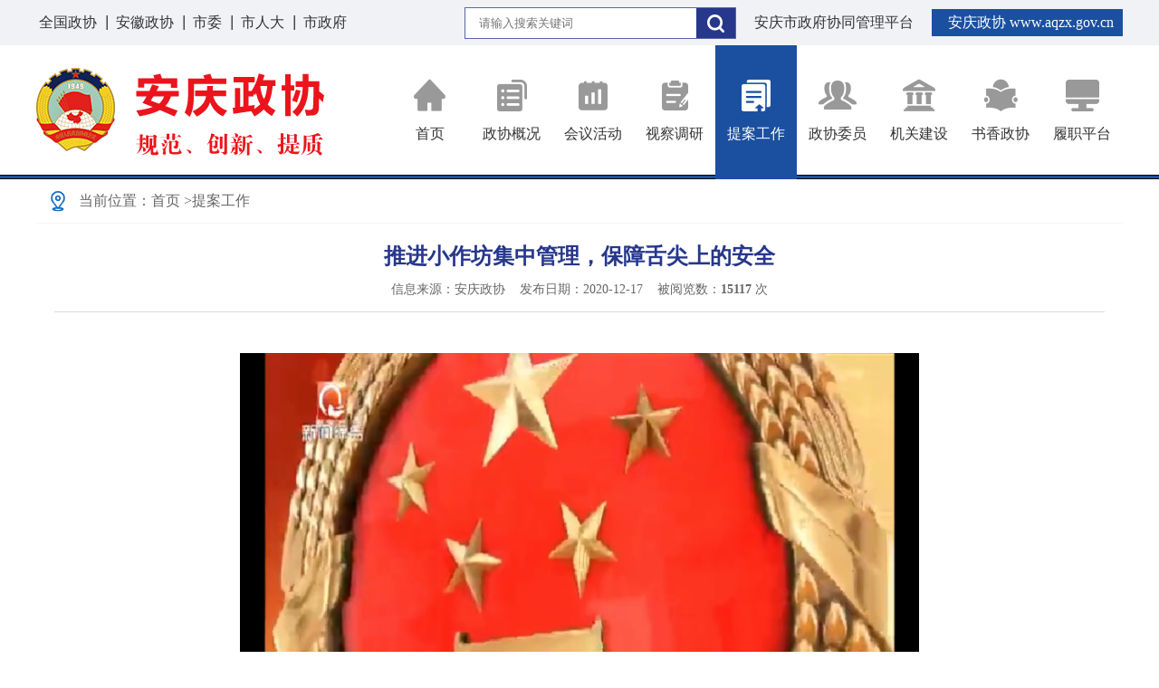

--- FILE ---
content_type: text/html;charset=UTF-8
request_url: http://www.aqzx.gov.cn/web/view?strId=e64f97f76bc348ae9f4a3faadcd8ab80&strColId=7418eca73fb44a498a1459809409c6cc&strWebSiteId=8ced4cf95fd8406fba69284370440ab8&strSubId=
body_size: 28505
content:





<!DOCTYPE html>
<html>
<head>
    <meta charset="UTF-8">
    
    <meta name="viewport" content="width=1200, initial-scale=0.2"/>
    <meta http-equiv="X-UA-Compatible" content="ie=edge">
    <title>推进小作坊集中管理，保障舌尖上的安全</title>
    <style type="text/css">
        .details_content{
            padding: 20px 10px 20px;
        }
        .details_content p{
            text-indent: 32px;font-size: 16px;line-height: 24px;margin: 0 0 10px 0;
        }
        .details_content img{
            display: block;margin: 0 auto 15px !important;height: auto !important;max-width: 79% !important;
        }
    </style>

</head>
<body>
    <!--logo  搜索/导航-->
    





<!DOCTYPE html>
<html lang="en">
<head>
    <meta charset="UTF-8">
    
    <meta name="viewport" content="width=1200, initial-scale=0.2"/>

    <meta http-equiv="X-UA-Compatible" content="ie=edge">
    <title>安庆政协</title>
    <link rel="icon" href="/aqzxweb/res/favicon.ico" type="image/x-icon">
   
    <link rel="stylesheet" href="/res/indexSec/css/base.css" />
    <link rel="stylesheet" href="/res/indexSec/css/h_style.css" />
</head>
<div class="header-top">
    <div class="container_w clear">
        <div class="link fl">
            <a onclick="window.open('http://www.cppcc.gov.cn/')">全国政协</a>
            <a onclick="window.open('http://www.ahzx.gov.cn/')">安徽政协</a>
            <a onclick="window.open('http://www.anqing.gov.cn/')">市委</a>
            <a onclick="window.open('http://www.aqrd.gov.cn/')">市人大</a>
            <a onclick="window.open('http://www.anqing.gov.cn/')">市政府</a>
        </div>
        <div class="fr">
            <div class="search">
                <input type="text" name="strKey" id="strKey" placeholder="请输入搜索关键词"  onfocus="if (value =='请输入关键字'){value =''}" onblur="if (value ==''){value='请输入关键字'}"/>
                <a  href="javascript:search();"></a>
            </div>
            <div class="platform-name"><a onclick="window.open('http://59.203.218.171:8088/defaultroot/login.jsp')">安庆市政府协同管理平台</a></div>
            <div class="top-link"><a onclick="window.open('http://www.aqzx.gov.cn/')">安庆政协 www.aqzx.gov.cn</a></div>

        </div>
    </div>
</div>
<!--nav 导航-->
<div class="header">
    <div class="container_w">
        <div class="logo fl" onclick="window.open('http://www.aqzx.gov.cn/','_self')" >
            <img src="/res/indexSec/images/logo.png">
            <div id="FontScroll" class="header-change">
                <ul>
                    <li><img src="/res/indexSec/images/login_txt01.png"></li>
                    <li><img src="/res/indexSec/images/login_txt02.png"></li>
                    <li><img src="/res/indexSec/images/login_txt03.png"></li>
                </ul>
            </div>
        </div>
        <div class="nav">
            <ul id="nav-ul" class="clear">
                <li class="">
                    <a  onclick="toIndex();" >
                        <i class="icon icon01"></i>
                        首页
                    </a>
                </li>
                
                    
                         <li class="">
                            
                            
                                
                                <a href="/web/columnIndex?strColId=94f09d02b0ab42d1a85ab684f40ca027" >
                                    <i class="icon icon02"></i>
                                    政协概况
                                </a>
                            
                            
                                <div class="sub">
                                    <div class="sub-main">
                                        
                                            <a href="/web/columnIndex?strColId=94f09d02b0ab42d1a85ab684f40ca027">政协章程</a>
                                        
                                            <a href="/web/columnIndex?strColId=a071eeaeeea64c3991d591d9a31ab936">政协领导</a>
                                        
                                            <a href="/web/columnIndex?strColId=2027175420d64ddd8b6f2be9a52d5765">机构设置</a>
                                        
                                    </div>
                                </div>
                            
                         </li>
                    
                
                    
                         <li class="">
                            
                            
                                
                                <a href="/web/columnIndex?strColId=67b29a3573b24d6baea89e178343f9b3" >
                                    <i class="icon icon03"></i>
                                    会议活动
                                </a>
                            
                            
                                <div class="sub">
                                    <div class="sub-main">
                                        
                                            <a href="/web/columnIndex?strColId=67b29a3573b24d6baea89e178343f9b3">全体会议</a>
                                        
                                            <a href="/web/columnIndex?strColId=6e9ff6f09df048b1bdaf4654188dd598">常委会议</a>
                                        
                                            <a href="/web/columnIndex?strColId=049b908e3131495a90870381f9637f17">主席会议</a>
                                        
                                            <a href="/web/columnIndex?strColId=4443750035bb4089a581d572adc55704">专题民主协商会</a>
                                        
                                            <a href="/web/columnIndex?strColId=555764207537453e9361e2f4bf5f8559">民主评议</a>
                                        
                                            <a href="/web/columnIndex?strColId=fd31d211d0d94facbeff3182b060d73c">市政协十六届五次会议</a>
                                        
                                    </div>
                                </div>
                            
                         </li>
                    
                
                    
                         <li class="">
                            
                            
                                
                                <a href="/web/columnIndex?strColId=69a9334d8da843b0acd56c247ef569b0" >
                                    <i class="icon icon04"></i>
                                    视察调研
                                </a>
                            
                            
                                <div class="sub">
                                    <div class="sub-main">
                                        
                                            <a href="/web/columnIndex?strColId=69a9334d8da843b0acd56c247ef569b0">视察调研</a>
                                        
                                    </div>
                                </div>
                            
                         </li>
                    
                
                    
                         <li class="on">
                            
                            
                                
                                <a href="/web/columnIndex?strColId=10679a48a222465198f8a8c31dea4603" >
                                    <i class="icon icon05"></i>
                                    提案工作
                                </a>
                            
                            
                                <div class="sub">
                                    <div class="sub-main">
                                        
                                            <a href="/web/columnIndex?strColId=10679a48a222465198f8a8c31dea4603">提案目录</a>
                                        
                                            <a href="/web/columnIndex?strColId=34b5b699c1f142a1b9944daa00d0293c">优秀提案</a>
                                        
                                            <a href="/web/columnIndex?strColId=1a97dec34e194d458dcb4d9daddecba3">提案规章制度</a>
                                        
                                            <a href="/web/columnIndex?strColId=97593cc31ecb4a2cb8a918af8c0a5265">提案办理“面对面”</a>
                                        
                                    </div>
                                </div>
                            
                         </li>
                    
                
                    
                         <li class="">
                            
                            
                                
                                <a href="/web/columnIndex?strColId=91fd3823f33f478b9d47f51a379560e7" >
                                    <i class="icon icon06"></i>
                                    政协委员
                                </a>
                            
                            
                                <div class="sub">
                                    <div class="sub-main">
                                        
                                            <a href="/web/columnIndex?strColId=91fd3823f33f478b9d47f51a379560e7">委员名录</a>
                                        
                                            <a href="/web/columnIndex?strColId=d8727cd9baae4798ac79b493cf152843">常委名录</a>
                                        
                                            <a href="/web/columnIndex?strColId=efb27ee09f31466ab39f3773e5c485aa">委员风采</a>
                                        
                                            <a href="/web/columnIndex?strColId=773d26d8142c45529e639834f666b95b">关爱委员活动</a>
                                        
                                            <a href="/web/columnIndex?strColId=59c46c6c20124e7a8225a02ba44606d3">委员接待日</a>
                                        
                                    </div>
                                </div>
                            
                         </li>
                    
                
                    
                         <li class="">
                            
                            
                                
                                <a href="/web/columnIndex?strColId=e0837959406848469975edf231d9e42a" >
                                    <i class="icon icon07"></i>
                                    机关建设
                                </a>
                            
                            
                                <div class="sub">
                                    <div class="sub-main">
                                        
                                            <a href="/web/columnIndex?strColId=e0837959406848469975edf231d9e42a">机关党建</a>
                                        
                                            <a href="/web/columnIndex?strColId=ad3b10016bf945858f0ba9bec8c49156">党风廉政</a>
                                        
                                    </div>
                                </div>
                            
                         </li>
                    
                
                    
                         <li class="">
                            
                            
                                
                                <a href="/web/columnIndex?strColId=37e9f69fb0e54f0ca3b84eb4ddae1f9c" >
                                    <i class="icon icon08"></i>
                                    书香政协
                                </a>
                            
                            
                                <div class="sub">
                                    <div class="sub-main">
                                        
                                            <a href="/web/columnIndex?strColId=37e9f69fb0e54f0ca3b84eb4ddae1f9c">书香政协</a>
                                        
                                    </div>
                                </div>
                            
                         </li>
                    
                
                <li>
                    <a  onclick="window.open('http://58.243.132.245:8888/aqzx/toLogin?toLoginVal=weblogin');" >
                        <i class="icon icon09"></i>
                        履职平台
                    </a>
                </li>
            </ul>
        </div>
    </div>
</div>
<script type="text/javascript" src="/res/indexSec/js/jquery-1.8.3.min.js"></script>
<script type="text/javascript">
    $(function(){

        // 导航点击
        $('#nav-ul li').click(function(){
            $(this).addClass('on').siblings().removeClass('on')
        });

        // 头部导航 二级导航宽度
        function navFn(){
            var _w = $(window).width()
            var navL = $('.header .nav').offset().left;

            $('.header .nav li .sub').width(_w);
            $('.header .nav li .sub').css('left',-navL);
        }
        navFn();
        $(window).resize(function(){
            navFn();
        });
    });
    //跳转首页
    function toIndex() {
        location.href = "/web/index";
    }

 //监听搜索区域enter键事件
    $("#strKey").bind("keydown",function(e){
        // 兼容FF和IE和Opera
        var theEvent = e || window.event;
        var code = theEvent.keyCode || theEvent.which || theEvent.charCode;
        if (code == 13) {
            //回车执行查询
            search();
        }
    });

    //搜索
    function search(){
        var strKey = $("input[name='strKey']").val();
        strKey = strKey.replace(/\s+/g,"");
        var url = "";
        if(strKey==""){
            window.open(url);
        }
        var key = encodeURI(strKey);
        url = "/web/search?strKey="+key;
        window.open(url,"_blank","");
    }

    function jump(url){
        location.href = "/web/columnIndex?strColId="+url;
    }

</script>

<script>
    // 头部logo下文字切换
    (function($){
        $.fn.FontScroll = function(options){
            var d = {time: 3000,s: 'fontColor',num: 1}
            var o = $.extend(d,options);


            this.children('ul').addClass('line');
            var _con = $('.line').eq(0);
            var _conH = _con.height(); //滚动总高度
            var _conChildH = _con.children().eq(0).height();//一次滚动高度
            var _temp = _conChildH;  //临时变量
            var _time = d.time;  //滚动间隔
            var _s = d.s;  //滚动间隔


            _con.clone().insertAfter(_con);//初始化克隆

            //样式控制
            var num = d.num;
            var _p = this.find('li');
            var allNum = _p.length;

            _p.eq(num).addClass(_s);


            var timeID = setInterval(Up,_time);
            this.hover(function(){clearInterval(timeID)},function(){timeID = setInterval(Up,_time);});

            function Up(){
                _con.animate({marginTop: '-'+_conChildH});
                //样式控制
                _p.removeClass(_s);
                num += 1;
                _p.eq(num).addClass(_s);

                if(_conH == _conChildH){
                    _con.animate({marginTop: '-'+_conChildH},"normal",over);
                } else {
                    _conChildH += _temp;
                }
            }
            function over(){
                _con.attr("style",'margin-top:0');
                _conChildH = _temp;
                num = 1;
                _p.removeClass(_s);
                _p.eq(num).addClass(_s);
            }
        }
    })(jQuery);

    $('#FontScroll').FontScroll({time: 2000,num: 1});

</script>
</html>

<div class="container_w">
    <div class="where">
        <a>当前位置：</a><a href="/web/index">首页</a>
        
            
                <a href="/web/columnIndex?strColId=7418eca73fb44a498a1459809409c6cc" class="">&gt;提案工作</a>
            
        
    </div>
    <div class="s_article">
        

        <h1>推进小作坊集中管理，保障舌尖上的安全
            </br>
            
        </h1>
        

        <h5>信息来源：安庆政协&nbsp;&nbsp;&nbsp;&nbsp;发布日期：2020-12-17&nbsp;&nbsp;&nbsp;&nbsp;被阅览数：<b>15117</b> 次</h5>
        <div class="details_content">
            
            
                <div style="text-align:center"><video style="" src="http://www.aqzx.gov.cn/upload/Info/2021-03-16/88520ee7bedc4e379cabfc869a72c7d9.mp4" height="550px" width="750px" controls="controls"/></div>
            
            <p></p>
            
        </div>
        <div class="down_bottom">
            <a href="javascript:window.print();"><img src="/res/index/images/bt_1.gif" width="40" height="13" border="0"></a>
            <a href="javascript:window.close();"><img src="/res/index/images/bt_2.gif" width="42" height="13" border="0"></a>
        </div>
        <div class="model-enclosure">
            
        </div>
    </div>

    <div class="info">
        <p>上一篇：
            <input type="hidden" name="isNotPush" value="">
            
            
            
            
                已经没有了
            
        </p>
        <p>下一篇：
            <input type="hidden" name="isNotPushNext" value="">
            
            
            
            
                已经没有了
            
        </p>
    </div>
</div>
<!--底部-->

<link rel="stylesheet" href="/res/indexSec/css/base.css" />
<link rel="stylesheet" href="/res/indexSec/css/h_style.css" />
<meta name="viewport" content="width=1200, initial-scale=0.2"/>

    <div class="home-link container_w" style="margin-top: 28px">
        <a onclick="window.open('http://www.cppcc.gov.cn/')"><img src="/res/indexSec/images/link_img01.png" /></a>
        <a onclick="window.open('http://www.ahzx.gov.cn/')"><img src="/res/indexSec/images/link_img02.png" /></a>
        <a onclick="window.open('http://www.people.com.cn/')"><img src="/res/indexSec/images/link_img03.png" /></a>
        <a onclick="window.open('http://www.rmzxb.com.cn/index.shtml')"><img src="/res/indexSec/images/link_img04.png" /></a>
        <a onclick="window.open('http://www.aqxf.gov.cn')"><img src="/res/indexSec/images/link_img05.png" /></a>
        <a onclick="window.open('http://www.aqrd.gov.cn/')"><img src="/res/indexSec/images/link_img06.png" /></a>
        <a onclick="window.open('http://www.anqing.gov.cn/')"><img src="/res/indexSec/images/link_img07.png" /></a>
        <a onclick="window.open('https://szb.ahnews.com.cn/jhsb/pc/layout')"><img src="/res/indexSec/images/link_img08.png" /></a>
        <a onclick="window.open('http://www.aqnews.com.cn/')"><img src="/res/indexSec/images/link_img09.png" /></a>
    </div>

    
    <div class="home-sel container_w">
        
            <select onChange="go(this);">
                <option>各级政协</option>
                
                    <option value="http://www.cppcc.gov.cn/">全国政协</option>
                
                    <option value="http://www.ahzx.gov.cn/">安徽政协</option>
                
            </select>
        
            <select onChange="go(this);">
                <option>县（市、区）政协</option>
                
                    <option value="http://www.ahtczxw.gov.cn/">桐城市政协</option>
                
                    <option value="http://www.ahhnzx.gov.cn/">怀宁县政协</option>
                
                    <option value="http://www.ahqszx.gov.cn/">潜山市政协</option>
                
                    <option value="https://www.yuexizxw.gov.cn/">岳西县政协</option>
                
                    <option value="http://www.thxzx.gov.cn/">太湖县政协</option>
                
                    <option value="https://www.wjxzx.gov.cn/">望江县政协</option>
                
                    <option value="http://ssxzx.gov.cn/">宿松县政协</option>
                
                    <option value="https://www.aqyjzx.gov.cn/">迎江区政协</option>
                
                    <option value="https://www.aqdgq.gov.cn/">大观区政协</option>
                
                    <option value="http://qzx.aqyx.gov.cn/">宜秀区政协</option>
                
            </select>
        
            <select onChange="go(this);">
                <option>民主党派及工商联</option>
                
                    <option value="http://www.aqsmg.com/">民革安庆市委员会</option>
                
                    <option value="http://www.aqmm.cn/">民盟安庆市委员会</option>
                
                    <option value="http://www.aqmj.org.cn/">民建安庆市委员会</option>
                
                    <option value="http://www.aqmj.gov.cn/">民进安庆市委员会</option>
                
                    <option value="http://www.aqtz.gov.cn/">农工党安庆市委员会</option>
                
                    <option value="http://www.aqzgd.gov.cn/">致公党安庆市委员会</option>
                
                    <option value="http://www.anqing93.cn/">九三学社安庆市委员会</option>
                
                    <option value="http://aqgsl.org.cn/">安庆市工商业联合会</option>
                
            </select>
        
            <select onChange="go(this);">
                <option>市直单位</option>
                
                    <option value="http://www.aqjjjc.gov.cn/">市纪委监委</option>
                
                    <option value="http://fgw.anqing.gov.cn/">市发改委</option>
                
                    <option value="http://jtj.anqing.gov.cn/">市教育局</option>
                
                    <option value="http://kjj.anqing.gov.cn/">市科技局</option>
                
                    <option value="https://gxj.anqing.gov.cn/">市经信局</option>
                
                    <option value="http://gaj.anqing.gov.cn/">市公安局</option>
                
                    <option value="https://mzj.anqing.gov.cn/index.html">市民政局</option>
                
                    <option value="http://czj.anqing.gov.cn/">市财政局</option>
                
                    <option value="https://rsj.anqing.gov.cn/">市人社局</option>
                
                    <option value="https://zrzyhghj.anqing.gov.cn/">市资规局</option>
                
                    <option value="https://sthjj.anqing.gov.cn/">市生态环境局</option>
                
                    <option value="https://aqzjj.anqing.gov.cn/">市住建局</option>
                
                    <option value="https://jtysj.anqing.gov.cn/index.html">市交通运输局</option>
                
                    <option value="https://nync.anqing.gov.cn/">市农业农村局</option>
                
                    <option value="https://swj.anqing.gov.cn/">市商务局</option>
                
                    <option value="https://ct.anqing.gov.cn/">市文旅局</option>
                
                    <option value="https://wjw.anqing.gov.cn/index.html">市卫健委</option>
                
                    <option value="http://anhui.chinatax.gov.cn/col/col9485/">国家税务总局安庆市税务局</option>
                
            </select>
        
            <select onChange="go(this);">
                <option>友情链接</option>
                
                    <option value="http://www.hfszx.org.cn/hfzx/index.jsp">合肥市政协</option>
                
                    <option value="http://www.ahhbzx.gov.cn/">淮北市政协</option>
                
                    <option value="http://www.bozhouzx.gov.cn/">亳州市政协</option>
                
                    <option value="http://www.ahszzx.gov.cn/">宿州市政协</option>
                
                    <option value="http://www.bbzx.gov.cn/">蚌埠市政协</option>
                
                    <option value="http://www.fyzx.gov.cn/fyzxweb/web/index.jsp">阜阳市政协</option>
                
                    <option value="https://zx.huainan.gov.cn/">淮南市政协</option>
                
                    <option value="http://www.ahczzx.gov.cn/czszxweb/">滁州市政协</option>
                
                    <option value="http://www.luanzx.gov.cn/">六安市政协</option>
                
                    <option value="http://www.maszx.gov.cn/web/">马鞍山市政协</option>
                
                    <option value="http://www.wuhuzx.gov.cn/">芜湖市政协</option>
                
                    <option value="http://www.xcszx.gov.cn/">宣城市政协</option>
                
                    <option value="http://www.tlszx.gov.cn/">铜陵市政协</option>
                
                    <option value="http://www.chzzx.gov.cn/">池州市政协</option>
                
                    <option value="http://hsszx.huangshan.gov.cn/">黄山市政协</option>
                
            </select>
        
    </div>

    <div class="footer">
        <div class="foot">
            版权所有:中国人民政治协商会议安庆市委员会<br />
            办公地址:安庆市菱湖北路30号  邮编:246005  值班电话:0556-5346200 传真：0556-5346240<br />
            <a href="https://beian.miit.gov.cn/#/Integrated/index" target="_blank">皖ICP备13013850号</a>    
			<a href="http://www.beian.gov.cn/portal/registerSystemInfo?recordcode=34080302000071" target="_blank">皖公网安备 34080302000071号</a>   
			技术支持：<a href="http://www.suncn.com.cn/suncnoa/web/index.html" target="_blank">安徽商信政通信息技术股份有限公司</a><br />
        </div>
    </div>
<script type="text/javascript">
    function go(selObj){
        var name = selObj.options[selObj.selectedIndex].value;
        if( name== '县市区政协'|| name== '党派团体'|| name== '市直单位'|| name== '友情链接'|| name== '各级政协'){
            // window.reload();
        }else {
            window.open(selObj.options[selObj.selectedIndex].value);
        }
    }
    /*$(function() {
        $.ajax({
            url: '/web/addCountByWebSite',
            type:'post',
            data:'strWebSiteId=8ced4cf95fd8406fba69284370440ab8',
            dataType:'json',
            success:function(data){

            },
        });
    });*/
</script>

</body>
</html>

<script type="text/javascript">
    //详细页
    function url_view(strId,strColId,strWebSiteId){
        var url = "/web/view?strId="+strId+"&strColId="+strColId+"&strWebSiteId="+strWebSiteId;
        window.open(url,"_blank","");
    }

    function url_pro_view(strId,strColId,strWebSiteId){
        var url = "/web/proposalView?strId="+strId+"&strColId="+strColId+"&strWebSiteId="+strWebSiteId;
        window.open(url,"_blank","");
    }

    function url_info_view(strId,strColId,strWebSiteId){
        var url = "/web/infoView?strId="+strId+"&strColId="+strColId+"&strWebSiteId="+strWebSiteId;
        window.open(url,"_blank","");
    }

    function download(path,name){
        location.href="/affix/download?filePath="+path+"&fileName="+encodeURI(name);
    }
</script>

--- FILE ---
content_type: text/css
request_url: http://www.aqzx.gov.cn/res/indexSec/css/base.css
body_size: 1649
content:
@charset "utf-8";

/*公共样式*/
* { margin: 0; padding: 0; list-style: none; outline: none; word-wrap: normal; }
html,body,div,ul,li,dl,dt,dd,p,h1,h2,h3,h4,h5,h6,tr,td,form,i,a,input, select,dl,dt,dd{ margin:0; padding:0;}
body { background: #fff; font-size:16px; font-family: Microsoft YaHei, SimHei, SimSun;}
body, html {-webkit-text-size-adjust: none;overflow-x:hidden;}
li{list-style:none;}
i{ font-style:normal;}
::-moz-selection { background: #7bc91e; color: #fff; text-shadow: none; }
::selection { background: #f56e32; color: #fff; text-shadow: none; }
/**/
form,select,input,textarea{font-family: Microsoft YaHei, SimHei, SimSun;}
label{display:inline-block;*display:inline;zoom:1}
textarea{overflow:scroll;overflow-x:hidden;}
input,textarea{padding:2px;border:none;}
caption,cite,code,dfn,th,var{text-align:left;font-weight:normal;font-style:inherit;}
/*font*/
h1{font-size:24px;font-weight:bold;}
h2{font-size:24px;font-weight:bold;}
h3{font-size:18px;font-weight:bold;}
h4{font-size:16px;font-weight:bold;}
h5{font-size:15px;font-weight:bold;}
h6{font-size:14px;font-weight:normal;}
/* table */
table{border-collapse:collapse;border-spacing:0;width:100%;}
ul{list-style:none}
td{ vertical-align:center;}
/* img */
img{border: none; }
a{text-decoration:none;color:#333;outline:none;}
a:hover{text-decoration:none;}
a:active { outline: none; star: expression(this.onFocus=this.blur()); }
.fb { font-weight: bold; }
.fr{float:right;}
.fl{float:left;}
.color01{color:#ff0000;}
.color02{color:#ff00ff;}
.color03{color:#fdb03a;}
.color04{color:#990099;}
.color05{color:#000099;}
.red {color: #F00;}

--- FILE ---
content_type: text/css
request_url: http://www.aqzx.gov.cn/res/indexSec/css/h_style.css
body_size: 29151
content:
@charset "utf-8";


/* body{
    background: url(../images/bg.png) no-repeat center top;
} */
.clear:after{
    content: '';
    display: block;
    clear: both;
}
a:hover{
    cursor: pointer;
    color: #26378c;
}
.container_w{
    width: 1200px;
    margin: 0 auto;
    color: #333;
}
.home-left{
    width: 790px;
}
.home-right{
    width: 380px;
}
/* title */
.home-title{
    font-size: 20px;
    border-bottom: 1px solid #ccc;
    height: 42px;
    box-sizing: border-box;
    line-height: 34px;
}
.home-title span{
    color: #26378c;
    font-weight: bold;
    border-bottom: 3px solid #26378c;
    height: 39px;
    display: inline-block;
    padding: 0 10px;
}
.home-title .more{
    float: right;
    color: #999;
    cursor: pointer;
}



/* 顶部 */
.header-top{
    background: #f1f2f6;
    height: 50px;
    line-height: 50px;
}
.header-top .link a{
    margin: 0 3px;
}
.header-top .link a:before{
    content: '';
    width: 1px;
    height: 16px;
    display: inline-block;
    vertical-align: middle;
    background: #474848;
    border-left: 1px solid #9e9fa1;
    margin-top: -3px;
    margin-right: 9px;
}
.header-top .link a:first-child:before{
    display: none;
}
.header-top .search{
    width: 300px;
    height: 35px;
    box-sizing: border-box;
    background: rgb(255, 255, 255, 0.75);
    border: 1px solid #5966a7;
    float: left;
    margin: 8px 0 0;
}
.header-top .search input{
    height: 100%;
    line-height: 33px;
    padding: 0 15px;
    width: 255px;
    box-sizing: border-box;
    float: left;
}
.header-top .search a{
    float: right;
    width: 43px;
    height: 100%;
    background: url(../images/home_search_icon.png) no-repeat center;
    background-color: #26378c;
    cursor: pointer;
}
.platform-name{
    float: left;
    /*margin-left: 30px;*/
    margin: 0 20px;
}
/* 头部 */
.header{
    height: 148px;
    box-sizing: border-box;
    position: relative;
}
.header::after{
    content: '';
    height: 5px;
    background: #1b50a0;
    border-top: 1px solid #000;
    border-bottom: 1px solid #000;
    box-sizing: border-box;
    position: absolute;
    left: 0;
    bottom: 0;
    width: 100%;
}
.top-link{
    float: right;
    background: #1b50a0;
    color: #fff;
    line-height: 30px;
    padding: 0 10px;
    margin: 10px 0;
}
.top-link a{
    color: #fff;
    cursor: pointer;
    margin-left: 8px;
}
.logo{
    margin-top: 25px;
    position: relative;
}
.header-change{
    overflow: hidden;
    position: absolute;
    left: 108px;
    bottom: -8px;
    height: 40px;
    background: #fff;
    width: 210px;
}
.header-change ul li{
    width: 210px;
    height: 40px;
    text-align: center;
}

/* 导航 */
.nav{
    float: right;
    height: 100%;
    position: relative;
    z-index: 10;
}
.nav li{
    font-size: 16px;
    float: left;
    line-height: 50px;
    width: 90px;
    text-align: center;
    cursor: pointer;
    height: 148px;
}
.nav li>a{
    cursor: pointer;
    display: block;
    height: 100%;
    padding: 37px 0;
    box-sizing: border-box;
}
.nav li:hover > a{
    background: #5786c4;
    color: #fff;
}
.nav li.on > a{
    background: #1b50a0;
    color: #fff;
}
.nav li .icon{
    display: block;
    background: url(../images/nav_icon.png) no-repeat;
    width: 42px;
    height: 36px;
    margin: 0 auto;
}
.nav li .icon01{ background-position: 0 0; }
.nav li .icon02{ background-position: -42px 0; }
.nav li .icon03{ background-position: -84px 0; }
.nav li .icon04{ background-position: -126px 0; }
.nav li .icon05{ background-position: -168px 0; }
.nav li .icon06{ background-position: -210px 0; }
.nav li .icon07{ background-position: -252px 0; }
.nav li .icon08{ background-position: -294px 0; }
.nav li .icon09{ background-position: -336px 0; }
.nav li:hover .icon01, .nav li.on .icon01{ background-position: 0 -46px; }
.nav li:hover .icon02, .nav li.on .icon02{ background-position: -42px -46px; }
.nav li:hover .icon03, .nav li.on .icon03{ background-position: -84px -46px; }
.nav li:hover .icon04, .nav li.on .icon04{ background-position: -126px -46px; }
.nav li:hover .icon05, .nav li.on .icon05{ background-position: -168px -46px; }
.nav li:hover .icon06, .nav li.on .icon06{ background-position: -210px -46px; }
.nav li:hover .icon07, .nav li.on .icon07{ background-position: -252px -46px; }
.nav li:hover .icon08, .nav li.on .icon08{ background-position: -294px -46px; }
.nav li:hover .icon09, .nav li.on .icon09{ background-position: -336px -46px; }
.nav .sub{
    position: absolute;
    left: 0;
    width: 100%;
    background: url(../images/sub_bg.png) repeat;
    display: none;
}
.nav .sub-main{
    width: 1200px;
    margin: 0 auto;
    box-sizing: border-box;
    text-align: center;
    overflow: hidden;
}
.nav .sub a{
    color: #333;
    display: inline-block;
    line-height: 30px;
    margin: 0 15px;
    font-size: 18px;
    font-weight: bold;
}
.nav .sub a:hover{
    color: #26378c;
}
.nav li:hover .sub{
    display: block;
}


.home-label{
    background: #f7f7f7;
    height: 80px;
    margin-top: 30px;
    margin-bottom: 20px;
    text-align: center;
    box-sizing: border-box;
    padding: 0 30px;
}
.home-label h2{
    font-size: 36px;
    font-weight: bold;
    line-height: 80px;
    color: #ec141c;
    height: 100%;
    overflow: hidden;
    text-overflow: ellipsis;
    white-space: nowrap;
}
.home-label h2 a{
    color: #ec141c;
    cursor: pointer;
}

/* 图片新闻 */
.tabloid{
    height: 555px;
}
/* 图片轮播 */
.changeBox_a1{width:480px;height:370px;position:relative;}
.changeDiv{position:absolute;top:0;left:0;display:none;height: 100%;}
.changeDiv img{ width:480px;height:370px;}
.changeDiv h3{position:absolute;left:0px; bottom:0; width:100%;height:40px;line-height:40px;filter:progid:DXImageTransform.Microsoft.gradient(startcolorstr=#99000000,endcolorstr=#99000000);background:rgba(0,0,0,0.3); color:#fff; overflow:hidden;}
.changeDiv h3 a{ width:78%; font-weight:normal;font-size:16px;display:block ;color:#fff; overflow:hidden;text-overflow: ellipsis;white-space: nowrap;padding-left: 10px;}
.changeDiv h3 a:hover{ color:#ff0000}
/* ul_change_a2 */
.ul_change_a2{position:absolute;right:0; bottom:15px; z-index:10; }
.ul_change_a2 li{ float:left;margin-right: 10px;}
.ul_change_a2 span{ width:10px; height:10px;border-radius: 50%;background: #fff;display: block;cursor: pointer;}
.ul_change_a2 span.on{background: #ccc;}

/* tab 切换 title */
.home-tab-title{
    overflow: hidden;
}
.home-tab-title li{
    float: left;
    font-size: 20px;
    font-weight: bold;
    line-height: 50px;
    position: relative;
    cursor: pointer;
}
.home-tab-title li.cur a{
    color: #1b50a0;
}


/* 通知公告 */
.notice-title li{
    padding: 0 20px;
}
.notice-title li:first-child{
    padding-left: 0;
}
.notice-title li:before{
    content: '';
    width: 1px;
    height: 20px;
    background: #26378c;
    position: absolute;
    left: -1px;
    top: 50%;
    margin-top: -10px;
}
.notice-title li:first-child:before{
    display: none;
}
.notice-main{
    border: 2px solid #f6f6f6;
    height: 135px;
    box-sizing: border-box;
    padding: 5px 10px;
    overflow: hidden;
    width: 480px;
}
.notice .home-list li{
    height: 30px;
    line-height: 30px;

   /* height: 38px;
    line-height: 38px;*/
    position: relative;
    padding-left: 15px;
    overflow: hidden;
    text-overflow: ellipsis;
    white-space: nowrap;
}


/* 要闻 */
.focus-news{
    width: 465px;
    background: #f7f7f7;
    height: 555px;
    box-sizing: border-box;
    padding: 20px 10px;
    margin-left: 15px;
}
.focus-title li{
    width: 165px;
    line-height: 40px;
    text-align: center;
    position: relative;
}
.focus-title li:before{
    content: '';
    width: 1px;
    height: 30px;
    background: #26378c;
    position: absolute;
    left: -1px;
    top: 50%;
    margin-top: -15px;
}
.focus-title li:first-child:before{
    display: none;
}
.focus-title li.cur {
    color: #fff;
    background: #1b50a0;
}
.focus-title li.cur:before{
    display: none;
}
.focus-title li.cur a{
    color: #fff;
}
.home-list{
    overflow: hidden;
}
.home-list li{
    height: 38px;
    line-height: 38px;
    position: relative;
    padding-left: 15px;
    overflow: hidden;
    text-overflow: ellipsis;
    white-space: nowrap;
}
.home-list li:before{
    content: '';
    width: 4px;
    height: 4px;
    background: #ccc;
    position: absolute;
    left: 0;
    top: 17px;
}
.home-list li i{
    float: right;
    color: #999;
    margin-left: 12px;
}
.focus-news .home-list{
    height: 456px;
    margin-top: 10px;
}
.focus-news .home-list li {
    margin-bottom: 1px;
}
.focus-news .home-list li.red a{
    color: #ec141c;
}


/* home 政协领导 */
.zx-leader{
    width: 225px;
    height: 555px;
}
.leader-title{
    text-align: center;
    line-height: 45px;
    color: #fff;
    background: #1b50a0;
    font-size: 20px;
    font-weight: bold;
}
.zx-leader h4{
    line-height: 35px;
    background: #1b50a0;
    color: #fff;
    text-align: center;
    font-weight: bold;
    margin-top: 5px;
    cursor: pointer;
}
.home-introduce{
    background: #f7f7f7;
    height: 390px;
    overflow: hidden;
}
.home-introduce .pic{
    text-align: center;
    font-size: 14px;
    margin: 10px;
}
.home-introduce .pic img{
    width: 110px;
    height: 146px;
}
.home-introduce .pic .name{
    font-size: 16px;
    color: #fe2906;
}
.home-introduce .list{
    margin: 0 4px;
}
.home-introduce .list li{
    font-size: 14px;
    overflow: hidden;
    line-height: 20px;
    margin-top: 3px;
}
.home-introduce .list li b{
    float: left;
}
.home-introduce .list li p{
    float: left;
    max-width: 144px;
    /*margin-left: 5px;*/
    font-size: 0;
}
.home-introduce .list li p a{
    color: #0459d8;
    cursor: pointer;
    display: inline-block;
    margin: 0 3px;
    font-size: 13px;
}

/* 政协书院 */
.academy{
    margin: 30px 0;
}
.academy li{
    float: left;
    width: 232px;
    height: 79px;
    margin-left: 10px;
    box-sizing: border-box;
}
.academy li:first-child{
    margin: 0;
}
.academy li img{
    width: 100%;
    height: 100%;
    cursor: pointer;
}


.group-item{
    width: 382px;
}
/* 调研考察 */
.dykcha-cont {
    margin-top: 10px;
}
.dykcha .home-list{
    height: 220px;
    margin-top: 10px;
}

/* 专委会工作 */
.zwhWork{
    margin: 0 27px;
}
.zwhWork .home-list {
    height: 220px;
    margin-top: 10px;
}

/* 委员履职 */
.wylzhi-title{
    font-size: 15px;
    overflow: hidden;
    margin: 15px 0 5px;
}
.wylzhi-title li{
    float: left;
    line-height: 25px;
    position: relative;
    cursor: pointer;
    padding: 0 8px;
    background: url(../images/2018121713520322717.jpg) no-repeat left center;
}
.wylzhi-title li:first-child{
    background-image: none;
    margin: 0;
}
.wylzhi-title li.cur{
    color: #fff;
    background: #f97200;
    margin-right: -1px;
    position: relative;
    z-index: 10;
}
.wylzhi-title li.cur a{
    color: #fff;
}
.tab-main{
    height: 185px;
    overflow: hidden;
}


/* 图片新闻 */
.pic-news{
    margin: 20px 0;
}
.picNews-list{
    margin: 0 -4px;
    margin-top: 20px;
}
.picNews-list li{
    float: left;
    width: 258px;
    height: 177px;
    position: relative;
    margin: 0 4px;
}
.picNews-list li img{
    width: 100%;
    height: 100%;
}
.picNews-list li p{
    position: absolute;
    left: 0px;
    bottom: 0;
    width: 100%;
    height: 40px;
    line-height: 40px;
    filter: progid:DXImageTransform.Microsoft.gradient(startcolorstr=#99000000,endcolorstr=#99000000);
    background: rgba(0,0,0,0.3);
    color: #fff;
    overflow: hidden;
    text-overflow: ellipsis;
    white-space: nowrap;
    box-sizing: border-box;
    padding: 0 15px;
    cursor: pointer;
}


/* 友好交流 */
.yhjliu .home-list{
    height: 180px;
    overflow: hidden;
    margin-top: 10px;
}


/* 智慧政协平台 */
.wisdom{
    width: 380px;
    height: 169px;
    margin-top: 20px;
    cursor: pointer;
}
.wisdom img{
    width: 100%;
    height: 100%;
}
.tian-list{
    overflow: hidden;
    margin: 0 -5px;
    padding: 5px 0;
}
.tian-list li{
    float: left;
    width: 185px;
    height: 37px;
    line-height: 35px;
    color: #0d64b4;
    border: 1px solid #0d64b4;
    box-sizing: border-box;
    border-radius: 3px;
    background: #f9f9f9;
    text-align: center;
    font-size: 0;
    margin: 5px;
    cursor: pointer;
}
.tian-list li:hover{
    background: #ebebeb;
}
.tian-list li img {
    display: inline-block;
    vertical-align: middle;
}
.tian-list li b {
    display: inline-block;
    vertical-align: middle;
    font-size: 16px;
    margin-left: 18px;
}

.code-item{
 width:33%;
 box-sizing:border-box;
 text-align: center;
}
.code-item:nth-child(1){
	padding-right:5px;
}
.code-item:nth-child(2){
	padding: 0 1px 0 4px;
}
.code-item:nth-child(3){
	padding-left:5px;
}
.code-item .code-inner{
	 border:1px solid red;
	 border-radius:4px;
	 padding-bottom:10px;
}
.fw{
	margin-left: 15px;
}
.code-item p{
	padding-top:10px;
	font-size:20px;
	font-family: STKaiti;
	letter-spacing: 7px;
	font-weight: bold;
}
.code-item .pic{
    
    
}
.code-item .pic img
{
	width:100%!important;
}


.banner{
    margin: 20px auto;
}


/* 书香政协 */
.sxzxie{
    margin-top: 20px;
}
#democcs{
    white-space: nowrap;
    overflow: hidden;
    height: 160px;
    font-size: 0;
    margin: 20px 0;
}
#democcs1,#democcs2{
    display: inline-block;
    vertical-align: top;
}
#democcs a{
    margin-left: 20px;
    display: inline-block;
}
#democcs1 a:first-child{
    margin: 0 !important;
}
#democcs a img{
    width: 224px;
    height: 160px;
}

/* 友情链接 */
.home-link{
    font-size: 0;
}
.home-link a{
    display: inline-block;
    margin-left: 9px;
}
.home-link a:first-child{
    margin: 0;
}
.home-link a img{
    width: 125px;
    height: 52px;
}

.home-sel{ margin-top: 20px; }
.home-sel select{
    width: 215px;
    height: 30px;
    padding: 4px 8px;
    border: 1px solid #ccc;
    margin-left: 20px;
}
.home-sel select:first-child{
    margin: 0;
}



/* 底部 */
.footer{
    height: 110px;
    background: #26378c;
    text-align: center;
    font-size: 12px;
    color: #fff;
    line-height: 26px;
    box-sizing: border-box;
    padding: 16px 0;
    margin-top: 20px;
}
.foot{
    background: url(../images/foot_icon.png) no-repeat left center;
    width: 710px;
    margin: 0 auto;
}
.footer a{ color: #fff; }



/*滚动条*/
::-webkit-scrollbar{ /* 滚动条整体部分 */
    width: 6px;
}
::-webkit-scrollbar-thumb{ /* 滚动条里面的小方块，能向上向下移动（或向左向右移动） */
    background-color: #d7d7d7;
    border-radius: 5px;
}
::-webkit-scrollbar-button { /* 滚动条的轨道的两端按钮，由于通过点击微调小方块的位置。 */
/* display:none; */
}



/* 列表页 */
.where {
    color: #26378c;
    font-size: 16px;
    background: url(../images/where_icon.png) no-repeat 10px center;
    padding: 0 0 0 47px;
    height: 48px;
    line-height: 48px;
    border-bottom: 1px solid #f5f5f5;
    background-color: #fff;
}
.where a {
    color: #666;
    cursor: pointer;
}
.where a:hover{ color: #26378c;}
.where i {
    margin: 0 5px;
    color: #666;
}
.sub-content{
    padding: 20px 20px 0;
    overflow: hidden;
    min-height: 600px;
    background: #fff;
    width: 100%;
    box-sizing: border-box;
}
.sidebar-left{
    width:240px;
    box-sizing: border-box;
    border: 1px solid #dfdfdf;
    border-top: 0;
    background: url(../images/sidebar_left_bg.png) no-repeat center bottom;
    padding-bottom: 220px;
    min-height: 700px;
}
.sidebar-right {
    overflow: hidden;
    min-height: 700px;
    margin-left: 265px;
}
.content-navlist-nav h5{
    height: 80px;
    background: #c4010f;
    color: #fff;
    line-height: 28px;
    font-size: 22px;
    margin-bottom: 15px;
    position: relative;
    box-sizing: border-box;
    padding-top: 6px;
    padding-left: 22px;
    font-weight: normal;
}
.content-navlist-nav h5:before{
    content: '';
    background: #fff;
    height: 3px;
    position: absolute;
    top: 3px;
    left: 0;
    width: 100%;
}
.content-navlist-nav h5:after{
    content: '';
    display:inline-block;
    vertical-align: middle;
    width: 0;
    height: 100%;
}
.content-navlist-nav h5 span{
    display:inline-block;
    vertical-align: middle;
}

.content-navlist-title{
    display: block;
    color:#444;
    height:46px;
    line-height:46px;
    padding:0 20px;
    font-size: 16px;
    font-weight: normal;
    position: relative;
    overflow: hidden;
    border-top: 1px solid #dfdfdf;
    background-image: url(../images/arr.png);
    background-repeat: no-repeat;
    background-position: 92% center;
}
.content-navlist-title.on, .content-navlist-title:hover{
    background-image: url(../images/arrow.jpg);
    background-color: #3e99e8;
    color: #fff;
}
.content-navlist-title:hover{ cursor: pointer;}


.content-list-sqmy {
    height: 35px;
    line-height: 35px;
    overflow: hidden;
    border-bottom: 1px solid #ccc;
}
.content-list-sqmy h5 {
    float: left;
    font-size: 20px;
    font-weight: bold;
    color: #4051a1;
}
.conmoktab .home-list{
    height: 760px;
    margin: 20px 0;
}

/*分页样式*/
.page {
    color: #333;
    text-align: center;
    font-size: 0;
    padding: 20px 0 10px;
    border-top: 1px #e6e6e6 dashed;
}
.page span {
    font-size: 14px;
    margin: 0 0 0 10px;
	vertical-align: middle;
	*display: inline;
	*zoom:1;
}
.page i {color: #26378c;}
.page a {
    border: 1px solid #e5e5e5;
    color: #333;
    font-size: 14px;
    border-left: none;
    padding: 0 8px;
    display: inline-block;
	vertical-align: middle;
    height: 30px;
    line-height: 30px;
	*margin-left: -1px;
	*display: inline;
	*zoom:1;
}
.page .bor-none {border-left: 1px solid #e5e5e5;margin: 0 0 0 10px;}
.page a.on, .page a:hover {background: #26378c;color: #fff;}
.page input {
    width: 50px;
	text-align: center;
    font-size: 14px;
    height: 30px;
    line-height: 30px;
    padding: 0;
    margin: 0 0 0 10px;
    border: 1px solid #e5e5e5;
	vertical-align: middle;
	*display: inline;
	*zoom:1;
}
.page button {
    font-size: 14px;
    margin: 0 0 0 10px;
    background: #26378c;
    color: #fff;
    height: 32px;
    line-height: 32px;
    border: 1px solid #e5e5e5;
    border: none;
    cursor: pointer;
    padding: 0 11px;
	vertical-align: middle;
	*display: inline;
	*zoom:1;
}
.page button:hover{background:#061975;}




/* 详情页 */
.s_article {padding: 20px;min-height: 600px;background: #fff;}
.s_article h1 {font-size: 24px;color: #26378c;text-align: center;margin: 0 0 12px;}
.s_article h5 {font-size: 14px;color: #666;font-weight: normal;margin-bottom: 10px;text-align: center;padding-bottom: 15px;border-bottom: 1px solid #dadada;}
.s_article_txt {
    font-size: 16px;
    text-align: left;
    line-height: 30px;
}
.s_article_txt p{
    text-indent: 2em;
    margin: 10px 0;
}
.s_article_txt img {
    margin: 0 auto;
    max-width: 60%;
    display: block;
}
.down_bottom {margin: 30px 0px 10px;padding: 10px 0 20px;text-align: right;}
.down_bottom a {margin: 0 5px;}
.model-enclosure {border-top: 3px solid #ccc;padding: 15px 0;}
.model-enclosure h1 {font-size: 16px;color: #4b4b4b;padding: 5px 12px 5px 0;margin-bottom: 8px;text-align: left;}
.model-enclosure ul {margin: 0 10px;}
.model-enclosure li {height: 30px;line-height: 30px;}
.model-enclosure li a { color: #333;}
.model-enclosure li a:hover{color: #26378c;}



/*搜索页页面*/
.search-widy{height:55px;background: #f6f6f6;text-align: center;line-height: 55px;font-size: 0;}
.search-widy span{color:#343233;display: inline-block;vertical-align: middle;font-size: 14px;}
.column{background: url(../images/search_icon.png) no-repeat left center;padding: 0 0 0 32px;}
.inptcla{height:28px;line-height:28px;padding:0 5px;border:1px solid #e0e0e0;font-size:14px;color:#999;display: inline-block;vertical-align: middle;}
.dateinp{height:28px;line-height:28px;padding:0 5px;border:1px solid #e0e0e0;font-size:14px;color:#999;display: inline-block;vertical-align: middle;}
.sec-search{color:#7e7e80;font-size:14px;display: inline-block;vertical-align: middle;margin:0 15px;}
.sec-search .pos-rel{margin: 19px 5px 0 0;float: left;}
.selectopc{
	height:30px;
	font-size: 14px;
	color:#666;
	padding:4px 5px;
	border: 1px solid #e0e0e0;
	display: inline-block;vertical-align: middle;margin: 0 20px 0 0;
}
.inputbut{background: #f08326;padding:0 20px;font-size:16px;color:#fff;height: 30px;line-height: 30px;display: inline-block;vertical-align: middle;}
.inputbut:hover{background: #e46d08;color: #fff;}
.searchlist{height:660px;overflow: hidden;}
.searchlist ul li{height:111px;border-bottom: 1px dashed #b7b4b8;padding:10px;}
.searchlist ul li:hover{background: #f6faff;}
.searchlist ul li h4{height:36px;line-height: 36px;color: #295aa7;overflow: hidden;}
.searchlist ul li p{height:52px;line-height: 26px;font-size:16px;overflow: hidden;}
.list-botmsg{height:28px;line-height:28px;}
.list-botmsg em{font-style:normal;}
.iocntextred{color:#df3b3b;}



/* 领导信箱 */
.mailbox{
    margin-top: 20px;
}
.mailbox .item{
    margin-bottom: 15px;
    line-height: 34px;
}
.mailbox .item::after{
    content: '';
    display: block;
    clear: both;
}
.mailbox .name{
    width: 17%;
    text-align: right;
    font-size: 14px;
    color: #666;
    float: left;
    font-weight: bold;
}
.mailbox .write-box{
    width: 66%;
    float: left;
    margin: 0 5% 0 2%;
    min-height: 34px;
}
.mailbox input{
    border: 1px solid #ccc;
    width: 100%;
    height: 34px;
    line-height: 34px;
    padding: 6px 12px;
    font-size: 14px;
    border-radius: 4px;
    box-sizing: border-box;
}
.mailbox select{
    border: 1px solid #ccc;
    border-radius: 2px;
    height: 34px;
    padding: 6px 5px;
    width: 60%;
    appearance: none;
    -moz-appearance: none;
    -webkit-appearance: none;
    background: url(../images/sel_icon.png) no-repeat right center;
}
.mailbox-btn{
    padding-left: 19%;
}
.mailbox-btn button{
    padding: 6px 12px;
    color: #333;
    background-color: #fff;
    border: 1px solid #ccc;
    font-size: 14px;
    border-radius: 4px;
    cursor: pointer;
}
.mailbox-btn button:hover{
    background-color: #e6e6e6;
    border-color: #adadad;
}



/* 政协领导 */
.leader-pic-title{
    font-size: 25px;
    font-weight: bold;
    color: #015293;
    margin-bottom: 15px;
    text-align: center;
}
.leaderPic-list{
    text-align: center;
    font-size: 0;
}
.leaderPic-list li{
    display: inline-block;
    vertical-align: top;
    max-width: 25%;
    padding: 0 10px;
    box-sizing: border-box;
    margin-bottom: 30px;
}
.leaderPic-list li img{
    width: 180px;
    height: 220px;
}
.leaderPic-list li p{
    font-size: 15px;
    font-weight: bolder;
    color: #303030;
    line-height: 20px;
    padding: 5px;
    width: 190px;
}


/* 政协领导  介绍 */
.leader-art .leader-pic-title{
    text-align: left;
}
.leader-art .item{
    border-bottom: 1px dashed #d6d6d6;
    padding: 30px 0;
}
.leader-art .pic{
    border: 1px solid #ededed;
    padding: 4px;
    float: left;
    font-size: 0;
}
.leader-art .pic img{
    width: 170px;
    height: 230px;
}
.leader-art .introduce{
    margin-left: 200px;
}
.leader-art .name{
    color: #666;
    margin-bottom: 10px;
}
.leader-art .name b{
    font-size: 20px;
    color: #333;
    margin-right: 10px;
}
.leader-art .home-list{
    height: 192px;
}
.leader-art .home-list li{
    height: 32px;
    line-height: 32px;
}
.leader-art .label{
    clear: both;
    border: 1px solid #dfe4ff;
    background: #f9faff;
    padding: 12px 15px;
    margin-top: 15px;
}



/* 常委名录 */
.list-wapper .title {
    text-align: center;
    color: #3e99e8;
    font-family: '宋体';
    font-weight: bold;
    line-height: 40px;
}
.list-wapper .title h2 {
    font-size: 24px;
}
.list-wapper .title p {
    font-size: 18px;
}
.list-wapper .item-wrpper {
    margin: 10px auto;
}
.list-wapper .item-wrpper .item {
    display: inline-block;
    width: 16%;
    line-height: 1.8;
}
.list-wapper .item-wrpper .item a {
    font-size: 18px;
    color: #333;
    font-family: '宋体';
}
.table-wapper .tab_bgt {
    border-collapse: collapse;
    border-spacing: 0;
    width: 100%;
}
.table-wapper .tab_bgt th {
    background: #0078d3;
    color: #fff;
    font-size: 18px;
    line-height: 45px;
    text-align: center;
    font-weight: bold;
    height: 45px;
    font-family: '宋体';
}
.table-wapper .tab_bgt td, .table-wapper .tab_bgt li {
    font-family: '宋体';
    color: #454545;
    font-size: 18px;
    line-height: 40px !important;
}
.table-wapper .tab_bgt ul {
    margin-left: 20px;
}
.table-wapper .tab_bgt li {
    display: inline-block;
    width: 18%;
    line-height: 40px;
    color: #454545;
    font-size: 18px !important;
    font-family: '宋体' !important;
}
.table-wapper .tab_bgt .bgt_wi {
    width: 20%;
}
.table-wapper .tab_bgt .tab_l {
    text-align: center;
    line-height: 100px;
    border-right: 1px solid #e8e8e8;
}
.table-wapper .bgt_table_t {
    font-weight: bold;
    background: url(../images/tips.png) no-repeat left center;
    border-bottom: 3px solid #e8e8e8;
    padding-left: 20px;
    padding-bottom: 5px;
    margin: 10px 0;
    font-size: 16px;
    color: #333;
}
.table-wapper .line {
    height: 13px;
    background: url(../images/line.png) repeat-x;
    margin: 10px 0;
}
.table-wapper .tab_cs td {
    border: 1px solid #e8e8e8;
    line-height: 30px;
    text-align: center;
}
.list-info .title {
    text-align: center;
    color: #3e99e8;
    font-family: '宋体';
    font-weight: bold;
    line-height: 40px;
}
.list-info .title h2 {
    font-size: 24px;
}
.list-info .title p {
    font-size: 18px;
}
.list-info .item-wapper {
    margin: 10px auto;
}
.list-info .item-wapper .item {
    width: 32.5%;
    display: inline-block;
}
.list-info .item-wapper .item a {
    font-size: 20px;
    font-family: '宋体';
    line-height: 1.8;
    color: #000;
}
.list-info .item-wapper .item a:hover {
    color: red;
}
.item-info-list .tit {
    color: #0078d3;
    padding: 10px;
    font-size: 18px!important;
    font-family: '宋体'!important;
    border-bottom: 3px solid #e8e8e8;
}
.item-info-list .item-text {
    display: inline-block;
    width: 18%;
    line-height: 2;
}
.item-info-list .item-text a {
    font-size: 18px!important;
    color: #333;
    font-family: '宋体'!important;
}



/* 提案委员会组成人员 */
.members-left{
    width: 240px;
    font-family: "宋体";
    min-height: 700px;
}
.members-left .content-navlist-nav{
    border: 1px solid #FDD2D5;
    border-top: 0;
}
.members-left .content-navlist-nav h5{
    margin: 0;
}
.members{
    color: #3a3a3a;
    padding: 0 10px;
    background: #fff7f7;
}
.members .level{
    font-size: 16px;
    font-weight: bold;
    height: 30px;
    line-height: 30px;
    width: 100%;
    clear: both;
    text-indent: 14px;
    border-top: 1px dashed #b8b8b8;
    position: relative;
    padding-top: 10px;
}
.members .level:first-child{
    border: 0;
}
.members .level:before{
    content: '';
    width: 8px;
    height: 8px;
    background: #bf0600;
    border-radius: 2px;
    position: absolute;
    left: 0;
    top: 50%;
}
.members-list{
    overflow: hidden;
    padding-bottom: 10px;
}
.members-list li{
    float: left;
    height: 30px;
    line-height: 30px;
    font-size: 12px;
    width: 33.333%;
}
.members-file{
    margin-top: 10px;
}
.members-file .title{
    height: 36px;
    color: #F60;
    font-size: 14px;
    line-height: 36px;
    text-indent: 4px;
    font-weight: bold;
    border-bottom: 2px solid #F60;
}
.members-file p{
    font-size: 14px;
    padding-top: 10px;
    line-height: 25px;
}